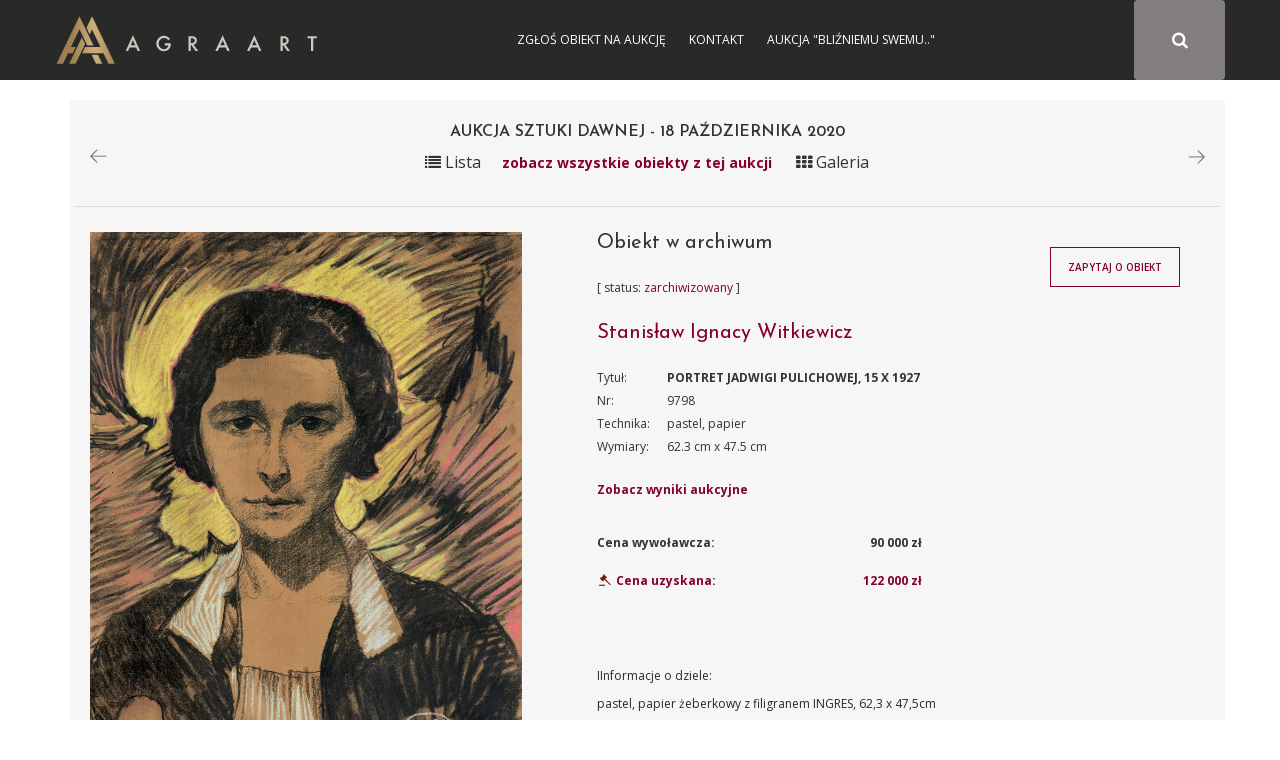

--- FILE ---
content_type: text/html; charset=UTF-8
request_url: https://sztuka.agraart.pl/licytacja/458/9798
body_size: 6546
content:
<!DOCTYPE html>
<html>
<head>
<meta charset="UTF-8" />
<meta name="viewport" content="width=device-width, initial-scale=1" />
       <meta property="og:title" content="Aukcja dzieła PORTRET JADWIGI PULICHOWEJ, 15 X 1927" />
  <meta name="description" content="Stanisław Ignacy Witkiewicz, PORTRET JADWIGI PULICHOWEJ, 15 X 1927,pastel, papier - obiekt z bazy dzieł Agra-Art " />
  <meta property="og:description" content="Stanisław Ignacy Witkiewicz, PORTRET JADWIGI PULICHOWEJ, 15 X 1927,pastel, papier - obiekt z bazy dzieł Agra-Art "/>
  <meta property="og:image" content="/media/piece_of_art/0001/35/82e1daf1abdcaa859e0ae42776a61f89ee776bdf.jpeg"/>
  <link rel="image_src" href="/media/piece_of_art/0001/35/82e1daf1abdcaa859e0ae42776a61f89ee776bdf.jpeg" />
<title>Aukcja 18-10-2020 PORTRET JADWIGI PULICHOWEJ, 15 X 1927 Domu Aukcyjnego Agra-Art - Stanisław Ignacy Witkiewicz</title>
<meta name="description" content="Aukcja internetowa Domu Aukcyjnego Agra">
<meta name="keywords" content="Aukcja internetowa Domu Aukcyjnego Agra, aukcja, sztuka, malarstwo, rysunek, akwarela, tusz, litografia, serigrafia, licytacja, obrazy">
<link href="https://fonts.googleapis.com/css?family=Josefin+Sans:300,400,600,700&amp;subset=latin-ext" rel="stylesheet">
    <link href="https://fonts.googleapis.com/css?family=Open+Sans:300,300i,400,400i,600,600i,700,700i,800,800i" rel="stylesheet">
<link rel="stylesheet" href="//code.jquery.com/ui/1.12.1/themes/base/jquery-ui.css">
<link rel="stylesheet" href="/css/app-auction.css?28112018">
<link rel="stylesheet" hr1ef="/css/extra.css?28112018">
<link rel="icon" type="image/x-icon" href="/favicon_agra.png" />
    <!-- Google Tag Manager -->
    <script>(function(w,d,s,l,i){w[l]=w[l]||[];w[l].push({'gtm.start':
            new Date().getTime(),event:'gtm.js'});var f=d.getElementsByTagName(s)[0],
            j=d.createElement(s),dl=l!='dataLayer'?'&l='+l:'';j.async=true;j.src=
            'https://www.googletagmanager.com/gtm.js?id='+i+dl;f.parentNode.insertBefore(j,f);
        })(window,document,'script','dataLayer','GTM-KNW37RL');</script>
    <!-- End Google Tag Manager -->
    <script>
      (function (i, s, o, g, r, a, m) {
        i['GoogleAnalyticsObject'] = r;
        i[r] = i[r] || function () {
          (i[r].q = i[r].q || []).push(arguments)
        }, i[r].l = 1 * new Date();
        a = s.createElement(o),
            m = s.getElementsByTagName(o)[0];
        a.async = 1;
        a.src = g;
        m.parentNode.insertBefore(a, m)
      })(window, document, 'script', 'https://www.google-analytics.com/analytics.js', 'ga');

      ga('create', 'UA-651312-6', 'auto');
      ga('send', 'pageview');

    </script>
</head>
<body id="auction-search-piece-of-art-view" class="auction_body">
<!-- Google Tag Manager (noscript) -->
<noscript><iframe src="https://www.googletagmanager.com/ns.html?id=GTM-KNW37RL"
                  height="0" width="0" style="display:none;visibility:hidden"></iframe></noscript>
<!-- End Google Tag Manager (noscript) -->
<div id="pageLoad" class="text-center text-uppercase">
<b class="color_red">Agra Art</b> | Aukcje
<svg class="circularSVG" viewBox="25 25 50 50">
<circle class="path" cx="50" cy="50" r="20" fill="none" stroke-width="2" stroke-miterlimit="10" />
</svg>
</div>
<div id="pageCont" class="notlog">
    <header>
        <div class="sticky">
            <div class="container">
                <div class="visible-sm navbarAgra_bg_sm"></div>
                <div class="row text-uppercase" style="position: relative;" id="navbarAgra">
                    <div class="">
                        <div class="logotypMenu logotypMenuAuction">
                            <a href="https://www.agraart.pl" title="przejdź do głównego serwisu agraart.pl">
                                                                <img src="/img/logo_new.svg" class="svg" style="height: 50px" alt="przejdź do głównego serwisu agraart.pl" />
                            </a>
                        </div>
                    </div>
                    <button type="button" class="text-center collapsed navbar-toggle">
                        <span class="icon-bar"></span>
                        <span class="icon-bar"></span>
                        <span class="icon-bar"></span>
                    </button>

                    <div id="agra-navbar">
                                                    <button type="button" class=" text-center fa fa-search btn color_white paintersearch" style="font-size: 17.142px!important;">
                                <span class="icon-bar"></span>
                                <span class="icon-bar"></span>
                                <span class="icon-bar"></span>
                            </button>
                        <div class="col-sm-8 col-xs-12 col-md-4 bg_gray pull-right full-width" id="auctions_form">
                            <form class="form-inline row" id="formAuctions" name="auction" method="post" action="/licytacja/select#search">
    <div class="col-md-9 col-sm-10 col-xs-9">
      <div class="form-group"><select id="painter_painter" name="painter[painter]" class="select2 form-control"></select></div>
    </div>
    <div id="submitAuction" class="col-md-3 col-sm-2 col-xs-3 text-center fa fa-search btn color_white"></div>
</form>
                        </div>
                                                <div class="text-center login color_menu_white">
                                        <a href="https://www.agraart.pl/zglos-obiekt/" target="_self">Zgłoś obiekt na aukcję</a>
                <a href="https://www.agraart.pl/kontakt-z-agra-art/" target="_self">Kontakt</a>
                <a href="https://sztuka.agraart.pl/576" target="_self">Aukcja &quot;Bliźniemu swemu..&quot;</a>
    
                        </div>
                                                                                                </div>
                </div>
            </div>
        </div>
    </header>
<div class="body-container clearfix">
<div id="main" class="container">
  <div class="item-view" id="auction-item-view">
      <div class="container">
  <div class="row">
    <div class="col-sm-12 padding_0_left">
      <div class="piece-of-art-view auction-piece-of-art-view" data-id="9798" data-id-pieceOfArt="9798" data-id-auctionAuction="458" view-path="auction_view_search">
        <div class="row font_16 padding_15_top">
          <div class="col-xs-3">
                                            <p>
                        <a href="/licytacja/458/27997" data-toggle="tooltip" title="Poprzednie dzieło na aukcji"><img src="/img/pikto/arrow_left.png" height="15" /></a>

                                    </p>
                        </div>
                          <div class="col-xs-6 text-center title-auction-view">
                <h3>Aukcja Sztuki Dawnej - 18 października 2020</h3>
                <div class="hideInMobile">
                    <span id="changerList" path="/458" class="title-auction-icon"><i class="fa fa-list" aria-hidden="true"></i> Lista</span><a href="/458" class="color_red title-auction-icon-text goBack">zobacz wszystkie obiekty z tej aukcji</a> <span id="changerGrid" path="/458" class="title-auction-icon"><i class="fa fa-th" aria-hidden="true"></i> Galeria</span>
                </div>

              </div>
                      <div class="col-xs-3 text-right">
                              <p>
                        <a href="/licytacja/458/22062" data-toggle="tooltip" title="Następne dzieło na aukcji"><img src="/img/pikto/arrow_right.png" height="15" /></a>

                                    </p>
                        </div>
        </div>
          <div class="row font_16 text-center">
              <div class="showInMobile backToAuctionTitle " style="display: none">
                  <a href="/458" class="color_red title-auction-icon-text goBack">powrót do oferty</a>
              </div>
          </div>
                      <div class="row">
              <div class="section-title-line"></div>
            </div>
                  <div class="row">
          <div class="col-md-5 piece-of-art-view_left">
            <figure class="text-center">
              <a class="modal-show" data-url="/image/auction/9798" href="/media/piece_of_art/0001/35/82e1daf1abdcaa859e0ae42776a61f89ee776bdf.jpeg" target="_blank">
                <img class="img-responsive zoom-cursor" style="max-height: 800px" src="/media/piece_of_art/0001/35/82e1daf1abdcaa859e0ae42776a61f89ee776bdf.jpeg" alt="Stanisław Ignacy Witkiewicz, PORTRET JADWIGI PULICHOWEJ, 15 X 1927" title="Stanisław Ignacy Witkiewicz, PORTRET JADWIGI PULICHOWEJ, 15 X 1927, pastel, papier" />
              </a>
            </figure>
              
                <ul class="list-inline thumbnail">
                                                                      <li style="vertical-align: top; margin-bottom: 10px">
                            <a class="modal-show" data-url="/image/auction/9798?image=93827image1660020200928121256.jpg&amp;other=1" href="/media/piece_of_art_image/0001/35/thumb_34128_piece_of_art_image_small.jpeg" target="_blank">
                              <img class="img-responsive zoom-cursor" src="/media/piece_of_art_image/0001/35/thumb_34128_piece_of_art_image_small.jpeg" alt=""/>
                            </a>
                            <p class="otherImage-description-view"></p>
                          </li>
                                                                                              <li style="vertical-align: top; margin-bottom: 10px">
                            <a class="modal-show" data-url="/image/auction/9798?image=90853image2440220200928121318.jpg&amp;other=1" href="/media/piece_of_art_image/0001/35/thumb_34129_piece_of_art_image_small.jpeg" target="_blank">
                              <img class="img-responsive zoom-cursor" src="/media/piece_of_art_image/0001/35/thumb_34129_piece_of_art_image_small.jpeg" alt=""/>
                            </a>
                            <p class="otherImage-description-view"></p>
                          </li>
                                                            </ul>
                <br />
                <div class="docs">
                  <p>
                                                                                                                                                              </p>
                </div>
                        </div>
          <div class="col-md-7 piece-of-art-view_right">
            <div class="row">
              <div class="col-md-8 piece-of-art-view_right">
                <div class="piece-of-art-view_desc">
                  <div class="object_auction_item_info">
                    <div class="object_auction_item_info_section hideInMobile">
                                                                                  <h4 class="auction_nr_catalog">Obiekt w archiwum</h4>
                                                                        </div>
                    <div class="object_auction_item_info_section">
                      <div class="object_item_upcoming_auction " style="position: unset">

                                                                              [ status: <span class="color_red">zarchiwizowany</span> ]                                                                                                    </div>
                    </div>
                    <div class="object_auction_item_info_section">
                      <h4>
                        <a href="/autor/licytacje/311/stanislaw-ignacy-witkiewicz"  title="Stanisław Ignacy Witkiewicz">
                            Stanisław Ignacy Witkiewicz
                        </a>
                      </h4>
                    </div>
                    <div class="object_auction_item_info_section piece-of-art-info">
                      <div class="row">
                        <div class="col-lg-2 col-md-3 piece-of-art-info-left">Tytuł:</div>
                        <div class="col-lg-10 col-md-9 piece-of-art-info-right uppercase_text"><strong>PORTRET JADWIGI PULICHOWEJ, 15 X 1927</strong></div>
                      </div>
                        <div class="hideInMobile">
                            <div class="row textAlginMobile">
                                <div class="col-lg-2 col-md-3  col-xs-6 piece-of-art-info-left">Nr:</div>
                                <div class="col-lg-10 col-md-9 col-xs-6  piece-of-art-info-right">9798</div>
                            </div>
                            <div class="row textAlginMobile">
                                <div class="col-lg-2 col-md-3 col-xs-6 piece-of-art-info-left">Technika:</div>
                                <div class="col-lg-10 col-md-9 col-xs-6 piece-of-art-info-right">pastel, papier</div>
                            </div>
                            <div class="row textAlginMobile">
                                <div class="col-lg-2 col-md-3 col-xs-6 piece-of-art-info-left">Wymiary:</div>
                                <div class="col-lg-10 col-md-9 col-xs-6 piece-of-art-info-right"> 62.3 cm x 47.5 cm</div>
                            </div>
                                                    </div>
                        <div class="showInMobile" style="display: none">
                            <div class="row text-center">
                                <div>Nr: 9798</div>
                            </div>
                            <div class="row text-center">
                                <div>Technika: pastel, papier</div>
                            </div>
                            <div class="row text-center">
                                <div>Wymiary: 62.3 cm x 47.5 cm</div>
                            </div>
                                                    </div>

                    </div>
                                              <div class="object_auction_item_info_section piece-of-art-info">
                          <div class="row">
                            <div class="col-md-12 piece-of-art-info-left"><a href="#auctionResults9798" style="font-weight: bold">Zobacz wyniki aukcyjne</a></div>
                                                        </div>
                        </div>
                                          <div class="object_auction_item_info_section priceRow_priceAchieved">
                                                  <div class="row price_row " data-toggle="tooltip" title="Cena wywoławcza">
                            <div class="col-md-6 price_info">
                              Cena wywoławcza:
                            </div>
                            <div class="col-md-6 price_value">
                              <strong>90 000 zł</strong>
                            </div>
                          </div>
                                                                                      <div class="row price_row " data-toggle="tooltip" title="Cena uzyskana">
                                <div class="col-md-6 price_info sell_icon">
                                  <span class="color_red">  <img src="/img/pikto/sprzedany.svg" class="svg svg_auction_sell" height="20" /> Cena uzyskana:</span>
                                </div>
                                <div class="col-md-6 price_value">
                                  <span class="price_achieved color_red">122 000 zł</span>
                                </div>
                              </div>
                                                    
                    </div>
                  </div>
                </div>
              </div>
              <div class="col-md-4 piece-of-art-view-auction-button">
                <div class="object_item_button">
                                    </div>
                <div class="object_item_button">
                  <button id="button-zapytaj-o-obiekt" path="/ask-about-the-object/9798" class="btn btn_auction">Zapytaj o obiekt</button>
                </div>
                                  <div class="object_item_button">
                                    </div>
              </div>
            </div>
            <div id="piece-of-art-view-auction-note" class="piece-of-art-view_desc_nota">
              <p>IInformacje o dziele:</p>
                                  <div class="piece-of-art-nota">
                                                                  <p>pastel, papier żeberkowy z filigranem INGRES,&nbsp;62,3 x 47,5cm</p>

<p>sygn. p.d.: <em>Witkacy </em>[w k&oacute;łku] <em>T.C</em> | <em>1927 15/X</em>;<br />
l.d: <em>Krew | Jana Szostaka</em> | [<em>przy temperowaniu oł&oacute;wk&oacute;w</em>]</p>

<p>&nbsp;</p>

<p>na odwrocie:</p>

<p>&ndash; u g&oacute;ry nalepka domu aukcyjnego Agra-Art z 18 III 2007;</p>

<p>&ndash; obok i poniżej pieczęci kolekcji Wojciecha Fibaka w Monte Carlo;</p>

<p>&ndash; u dołu nalepka zkaładu oprawy obraz&oacute;w w Warszawie</p>

<p>&nbsp;</p>

<p>Prezentowany portret pochodzi ze zbior&oacute;w rodziny zaprzyjaźnionego z Witkacym J&oacute;zefa Fedorowicza, aktora jego Teatru i kierownika stacji meteorologicznej w Zakopanem. Przedstawia on siostrę Fedorowicza, panią Jadwigę Pulichową.</p>

<p>Autorski napis przy sygnaturze spotretowanej Jadwigi Pulichowej informuje, że jest to &bdquo;typ C&ldquo;, określony w &bdquo;Regulaminie&ldquo; następująco: Charakteryzacja modela subiektywna &ndash; spotęgowanie karykaturalne, tak formalne, jak psychologiczne, nie wykluczone. W granicy kompozycja abstrakcyjna, czyli tzw. Czysta Forma.</p>

<p>Portrety typu C, wyłączone z umowy kupna-sprzedaży, Witkacy malował gł&oacute;wnie dla przyjaci&oacute;ł.</p>

<p>&nbsp;</p>

<p><strong>Portret opisany w:</strong></p>

<p>&ndash; I. Jakimowicz (wsp&oacute;łpraca A. Żakiewicz), <em>Stanisław Ignacy Witkiewicz 1885-1939</em>, Katalog dzieł malarskich, Muzeum Narodowe w Warszawie 1990,...
                  </div>
                  <div class="more">więcej <img src="/img/pikto/arrow_down.svg" class="svg" height="10" /></div>
                                            </div>
          </div>
        </div>
        <div class="row">
          <div class="col-sm-12">

            <div class="piece-of-art-view_desc_nota">
              <p style="font-weight: bold">Stanisław Ignacy Witkiewicz:</p>
              <div class="piece-of-art-nota">
                  <p><strong>Stanisław Ignacy Witkiewicz</strong>&nbsp;(Warszawa 1885 - Jeziory na Wołyniu 1939)&nbsp;uczył się w domu pod kierunkiem ojca, Stanisława Witkiewicza. W 1903 zdał maturę we Lwowie. W 1904 zaczął podr&oacute;żować, m.in. do Wiednia, Włoch, Monachium, Paryża, Londynu. W latach 1904-1910 odbywał studia w ASP w Krakowie u prof. J&oacute;zefa Mehoffera, przerywane okresami nauki u Władysława Ślewińskiego. W 1914 wyjechał z ekspedycją Bronisława Malinowskiego do Australii, stamtąd zaś wprost do Petersburga, gdzie po wybuchu I wojny światowej zaciągnął się do wojska rosyjskiego. W Rosji był świadkiem rewolucji bolszewickiej.&nbsp;</p>

<p>Po powrocie do kraju w 1918 został członkiem grupy &bdquo;Formiści&quot;, z kt&oacute;rą wystawiał w latach 1918-1922. W malarstwie tego okresu był najbliższy wcielenia w życie własnej teorii Czystej Formy, sformułowanej w czasie wojny (stosowała się ona r&oacute;wnież do dramatu). Obok Leona Chwistka był gł&oacute;wnym teoretykiem ugrupowania. Po 1924 działał jako jednoosobowa &bdquo;Firma Portretowa S. I. Witkiewicz&rsquo;&rsquo; wykonująca portrety na zam&oacute;wienie. Jednocześnie kontynuował tw&oacute;rczość literacką (dramaty, powieści) i filozoficzną, przede wszystkim zaś uprawiał spajającą wszystkie formy jego aktywności, docenioną dopiero u schyłku XX wieku &bdquo;sztukę życia&rsquo;&rsquo;. Popełnił samob&oacute;jstwo na początku II wojny światowej, nazajutrz po agresji sowieckiej na Polskę.</p>
              </div>
            </div>
            <table class="table table-striped tabeleAuctionResults" id="auctionResults9798">
              <thead>
              <tr>
                <th>Data aukcji</th>
                <th>Nr kat</th>
                <th>Wywoławcza</th>
                <th>Uzyskana</th>
                <th>Zmień:</th>
              </tr>
              </thead>
              <tbody>
                    <tr>
        <td>2007-03-18</td>
        <td>86</td>
        <td id="startingPrice97981">18 000 zł</td>
        <td id="achievedPrice97981"> 29 000 zł </td>
        <td>N/A <a>
                <span class="changeCurrency" startingPrice="18000" achievedPrice="29000" kurs="1" auction-id="97981">PLN</span>
            </a>
            <a><span class="changeCurrency" startingPrice="18000" achievedPrice="29000" kurs="3" auction-id="97981">USD</span> </a>                    </td>
    </tr>
        <tr>
        <td>2020-10-18</td>
        <td>66</td>
        <td id="startingPrice97982">90 000 zł</td>
        <td id="achievedPrice97982"> 122 000 zł </td>
        <td>N/A <a>
                <span class="changeCurrency" startingPrice="90000" achievedPrice="122000" kurs="1" auction-id="97982">PLN</span>
            </a>
            <a><span class="changeCurrency" startingPrice="90000" achievedPrice="122000" kurs="3.7" auction-id="97982">USD</span> </a>            <a> <span class="changeCurrency" startingPrice="90000" achievedPrice="122000" kurs="4.4" auction-id="97982">EUR</span></a>         </td>
    </tr>
    
              </tbody>
            </table>
          </div>
        </div>
                                                                            </div>
    </div>
  </div>
</div>


  </div>
  <br />
</div>
</div>
    <div class="footer-auction">
        <div class="footer-auction-info">
            <div class="container">
                <div class="footer-auction-branding">
                    <a href="http://www.agraart.com.pl/" title="Agra-Art Dom Aukcyjny">
                        <img class="footer-auction-logo lazyloading" src="/img/logotyp.png" alt="Agra-Art Dom Aukcyjny" data-was-processed="true">
                    </a>
                </div>
                <div class="footer-auction-contact">
                    <div class="footer-auction-contact-block">
                        <i class="fa fa-home"></i>
                        <span>Wilcza 70,<br>00-670 Warszawa</span>
                    </div>
                    <div class="footer-auction-contact-block">
                        <i class="fa fa-envelope"></i>
                        <span>
              <a href="mailto:agra@agraart.pl">agra@agraart.pl</a>
            </span>
                    </div>
                    <div class="footer-auction-contact-block">
                        <i class="fa fa-phone"></i>
                        <span>+48226250808<br>+48227451020</span>
                    </div>
                </div>
            </div>
        </div>
        <footer id="colophon" class="site-footer-auction" role="contentinfo">
            <div class="site-info container">
                <nav id="footer-auctionnav" class="footer-auction-navigation" role="navigation">
                    <div class="menu-foot_left-container">
                        <ul id="footer-auction-menu" class="menu">
                            <li id="menu-item-94" class="menu-item menu-item-type-post_type menu-item-object-page menu-item-94">
                                <a href="http://www.agraart.com.pl/kontakt/">Kontakt</a>
                            </li>
                            <li id="menu-item-93" class="menu-item menu-item-type-post_type menu-item-object-page menu-item-93">
                                <a href="http://www.agraart.com.pl/newsletter/">Newsletter</a>
                            </li>
                            <li id="menu-item-432" class="menu-item menu-item-type-post_type menu-item-object-page menu-item-432">
                                <a href="http://www.agraart.com.pl/platnosci-i-rozliczenia/">Płatności i rozliczenia</a>
                            </li>
                            <li id="menu-item-774" class="menu-item menu-item-type-post_type menu-item-object-page menu-item-774">
                                <a href="http://www.agraart.com.pl/polityka-prywatnosci/">Polityka prywatności</a>
                            </li>
                        </ul>
                    </div>
                </nav>
                <div class="site-copyright"> © Agra-Art SA - 2017</div>
            </div>
        </footer>
    </div>
    <div id="main-modal" class="modal">
        <div class="modal-box">
            <div class="modal-close right"><i class="fa fa-times" aria-hidden="true"></i></div>
            <div class="modal-text"></div>
        </div>
    </div>

<script src="/bundles/fosjsrouting/js/router.js"></script>
<script src="/js/routing?callback=fos.Router.setData"></script>
<script src="/js/app-auction.js?28112018"></script>
</div>
</body>
</html>
